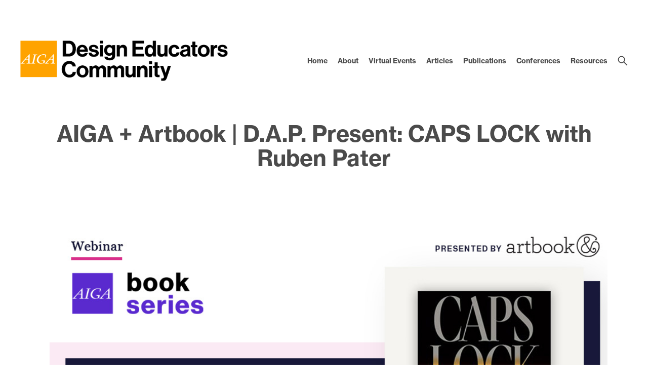

--- FILE ---
content_type: text/html; charset=UTF-8
request_url: https://educators.aiga.org/wp-admin/admin-ajax.php
body_size: 7341
content:
["Carter A.L.","Evelyn Abel","Gabby Abella","Mariam Abulqassim","Henrique Afonso","Ryan Agnew","Joao Agostinho","Sam Aguirre","Monib Ahnad","farah ait","Pedro Ajo","Hana Alanis","Eliza Albie","Ruth Albrecht","Jason Alejandro","Daniel Alford","Ebru Ali","Asad Ali","Justin Allan-Spencer","Mark Allender","Dominic Altier","Abigail Altieri","Caroline Amenabar","Michael Anderson","Kaitlyn Anderson","Julia Andreasson","Alessandra Angelucci","Julie Anixter","Barbara Anness","Lorenzo Appiani","Chito Arabaca","Simon Arizpe","Megan Asbeck","NEHA ASHOK","Wafi Aslam","Michael Ater","Susan Augenbraun","Mariana Aurelio","Mira Azarm","Jarrod Baddeliyanage","chan baer","Isabel Bagsik","Daphne Bakker","Anastasiia Balagurova","Girivarshan Balasubramanian","Liliana Ballesteros","Aadhya Baranwal","Patrick Barber","Maks Barbulovic","Sid Barcelona","Hannah Bardwell","George Barker-Wyatt","AJ Barks","Leda Bartolucci","Jeff Bauer","Ayca Bayer","Tuesday Bear","Teri Beauchamp","Holly Beauchemin","Robert Beerman","E Bel","Yvette Bell","Nick Bell","Claudia Belvedere","Ebo Benami","Jade Benei","Matt Benson","Leihlani Bernabe","Hana Bernardov\u00e1","Lee Berresford","Matteo Bertin","Daniel Berube","Hamish Besley","Ellen Bestland","Ashley Betters","Tereza Bettinardi","Jonah Birns","Rhiannon Blouin","Danielle Blue","Jill Blum","Evan Boisvert","Alexis Bolden","Lukas Bolton","niege borges","Ishaan Bose Verma","Matthew Boteilho","Bailey Bradford","Jeremy Brautman","Elizabeth Braverman","Claire Brenton","Raquel Breternitz","Eric Brettillo","Colin Bright","Lia Brouillard","Lisa Brunell","James Bryant","Catherine Buan","Gabija Bubnyte","Amanda Buck","Maly Bun","Lacy Burkhart","Jeremy Burns","Emily Burns","Becky Burris","Brian Butler","Natasja B\u00f6kkerink","kate c","Mark Cabuena","Tara Camacho Lopez","Adam Cann","Nicola Canzian","Abril Caraballo-Marin","Vivienne Carberry","Megan Carley","Danielle Carnito","Rebecca Carr","Maddie Carr","Rita Carreira","Michelangelo Caruso","Elsa Casa","julia Casa","Steve Cassar","sonia castillo","Romeo Castillo","Daniel Cavalcanti","Abby Cawiezell","Pavithra Chandrasekhar","Chloe Chang","Utsab Chatterjee","Judy Chen","SUTING CHEN","Yuxin Cheng","Isha Chennuru","Henry Cheung","Yee Hsean Chia","Joana Chicau","Renata Chimenti","Lance Chiu","Julie Cho","Boyeon Choi","April Chong","Dae In Chung","Dean Chung","Antonello Ciavarella","Alexandre Cintra","Keegan Clark","Anna Clay","Sadie Clyne","Hannah Cole","Andres Contreras","Mike Cook","Alban Cooper","Clara Cornelius","Tom Cornfoot","Matthew Cotter","Nancy Crabb","Menno Cruijsen","Marjorie Crum","Melyna Cruz","David Cubero","Moira Cullen","Cansu Curgen","Sam Cush","Vit\u00f3ria D","M\u0101rti\u0146\u0161 Daknis","Luci Dalgety","Kirk Damer","Francesco Daprile","Maria Darron","Kyle Daum","Lily Davies","Al Davies","cherry-ann davis","Callum Dawes","Scott Dawson","Mario de Napoli","regine debatty","Fonteva Default Contact","Camille Del Bigio","Liz Delapaz","Danielle Deley","Pam Deloske","Isa DeMarco","Marieke den Ouden","Hope Denison","Joseph Deptowicz","Derek Desormeaux","Helen Diaz","Joseph DiGioia","Lydia Ding","Davide Disimino","Liz Dizon","Holly Do","Holly Do","Thy Doan","Ingrid Doell","Jeremy Dolph","Monika Domaschenz","Monika Domaschenz (Guest)","Damian Dominguez","Sara Duell","Caity Duffus","Jake Dugard","Jessica Duling","Bryson Dumont","Jack Dunnington","Lionel Dutrieux","Bianchi Dy","Kayla E.","Alexandra Ebright","Gen Edelmann","Rytis Eidukaitis","Ellena Ekarahendy","Olga Elliot","Mahta Emrani","Erika Enomoto","ip er","Karl Ericksen","Francisco Espada","Roberta Esposito","Katie Evans","Ivo Ezeta","Rifqi Fadh","Brydie Falconer","Kai Cong Fam","Andres Farias","Jacquelyn Farnsworth","David Farren","Allee Feduniw-Bruni","Bernardo Fern\u00e1ndez","Fabiano Ferreira","Hannah Fichandler","Felipe Figueroa","Britney Figueroa","Federico Figurelli","Joshua Fisher","Elizabeth Fitzgibbons","Amy Jo Flattum","Lucas Flege","Dia Flood","Rebecca Flor","Patrick Floyd","Anna Fl\u00fcgge","Julia Fonte","Erin Foster","Max Foster","Lili Fourmestraux","Maddie Fox","Courtney Fraley","Marin Frazier","Fairchild Fries","Sydney Friesen","Sabina Friman","Taylor Galioto","Rachelle Galloway-Popotas","Marissa Gamberg","Monica Gangoly","Markus Gansel","Camilo Garcia","Jessica Garloff","Sam Gathercole","hannah gawne","Carlos Gaytan","Arleta Gebicki","Samantha Gehrlich","Stephanie Gerling","David Giammarco","Nicole Gianguzzi","Abby Giducos","Deb Gilkes","Sachi Gill","McKinley Gillespie","Nicola Ginzler","Trevor Giove","Barbara Glauber","Beent Gleadle","marie godderis","Pamela Golafshar","Andre Gomez","Joanna Gonzalez","Guillermo Gonz\u00e1lez Delgado","Romello Goodman","Crys Goure","Deborah Gouvea","Liz Grant","Alison Grant","Archie Graves","Chris Green","Sarah Greenberg","Hanna-Mae Greenfield","Giusy Grieco","Isa Grienberger","Tiffany Grinkeivch","Alvin Groen","Nicolo Groenier","Leigh Grubbs","Alyssa Gruenwald","Amy Guessford","Danny Gugger","Ginette Guiver","Kathryn Gustafson","Ana Gusu","Abigail Gutierrez","Shannon Gutz","Sara Guzzeloni","Vero G\u00f3mez","Helen H","Julia Haase","Samantha Haedrich","Stewart Hail","Kevin Hall","Marty Hall","Kevin Hall (Guest)","Sarah Hallacher","jillian hammer","Sho Hanafusa","Leda Hardesty","Michael Harmon","Richard Harris","Lauren Hartley","Alexa Harwood-Jones","Isma Gul Hasan","Eric Heiman","Fabiana Heinrich","Kendall Henderson","Patrick Hengartner","Stuart Henley","Kelly Hernandez","Daisy Hernandez","Bernadette Herrera","Josue Herrera","Gillian Hickie","Libby Higgins","Niki Hinkle","Grace Ho","Wing-Sze Ho","Theresa Hoffmann","Alma Hoffmann","Miranda Hogue","Andriy Holubokyy","shiwei hong","Jazmine Hoo","Lauren Hood","Ayianna Hopkins","Derek Horn","Davi Hosogiri","Ann Howard","Cole Howell","Ray Hu","Jacqueline Huang","Yi-Yun Huang","Ryan Hunt","Rod Hunting","Arno Huygens","Arno Huygens (Guest)","Carina Huynh","Cindy Hwang","Inseok Hwang","Madeleine Ignon","Garry Ing","Tuana Inhan","Ariel Irby","Alan Irikura","Bernadette Irizarry","Ira Ivanova","Bas Jacobs","Moulsari Jain","Maciej Jakobczyk","Yuree Jang","Kamila Jaworska","Taylor Jede","Yena Jeong","Olivia Jewison","Xiaofeng Jiang","Matt Johnson","Oscar Jones","mark jones","Nicholas Jones","Peterson Joseph","CJ Joulain","Vincent J\u00e4ckel","M K","Farah Kafei","Saskia Kaffenberger","Sofia Kakembo","Tricia Kami","Eva Kaminaris","Nicholas Kamuda","Gia Kanani","Jina Kang","Jackie Kao","Esen Karol","vetti karvounari","Melissa Katz","Kent Kavasch","Kimberly Keesler","Pallavi Keshri","Muhammad nur Khairol anwar","Valiya Khazree","Yara Khoury Nammour","Chloe Kim","Joseph Kim","Carly King","Agnes Kiss","Lars Kjelsnes","Judah Kleinveldt","Maxim Klement","Marion Kliesch","David Koeth","Gus Kondo","Sophia Kossosko","dimitri koumbis","Anna Kovatcheva","Lee Kreindel","Hannah Kr\u00fcger","Nat Kukina","Nat Kukina (Guest)","Ajay Kumar","Spriha Kundu","Lesya Kuranova","Valentina Kurkdjian","Amaia Kurschinski","Maryana Kuznetsova","dohui Kwak","F L","L L","Regjna La O","Michaela Labudov\u00e1","Chloe Ladwig","Paula Lam","Kristina Lamour Sansone","Bruno Landowski","Gg Landres","Lavinia Lascaris","Shira Latch","marika latsone","Dillon Lawrence","Katya Lazareva","Frank LeClair","yeonjung lee","Megan Lee","Dorothea Lee","Melissa Lee","Caro Lei","Amelia Leicht","Charlotte Lengersdorf","Tina Lenz","maca leon","Briar Levit","Jess Lewis","Ting Liang","Carol Lieb","Denise Lim","Jun Lim","Suzanne Lim","Xavier Lim","Ian Limbach","KARINA LIMON","Mia Lin","Amber Lin","Ola Lindgren","Ana Llorente","Wing Ki Lo","Ana Lobo","bea loh","Charis Loke","Mercy Lomelin","Vanessa Lopez","Orlando Lopez","Ellen Lovelidge","Lucas Lovett","Raul Luaces","Basahr Lubbad","Erika Lubowicki","Brianne Lucke","Andy Luke","natalie lutz","Francesca Luzzi","Sarah Lynch","Emmi Lynds","neil Mabbs","Robin MacLean","Michelle MacMillan","Tomomi Maezawa","Josh Magee","Alex Mai","Lisa Maione","Erik Maldre","Elaine Manley","Holly Mansfield","Hazim Maqbool","Jena Marble","Jackie Marlette","Nikie Marston","Crystal Martignetti","Irene Martin","Gabriel Martinez","Jhoanna Martinez","Nicholas Martinez","Ezrena Marwan","Nick Massarelli","Elisa Massenzio","Meglyn Masters","Yuka Masuko","Brittany Mather","Andrew Mattern","McKay Mattingly","Alexandra Matveyko","Anne Mauser","Natalie Mavrota","Christa May","Peter Maybury","Judith Mayer","Christie Mayer","Ois\u00edn Mc Swiney","Francesca Mcallister","Jenelle McCann","scott mccarney","Giorgie McCreary","Colm McD","Sage McElroy","Heather McIlrath","Andy McNally","Ryan McQuade","Johnny Mei","Franziska Meister","Luisa Mendes Machado","Jordan Mendez","Micayla Mendoza","Stefania Mercante","Nick Meriwether","Amy Meservier","Nina Mettler","Monique Meyer","Cassandra Meyers","Whitley Mike","Michael Mikulec","Matthew Miller","Victor Mingovits","Jamie Mitchell","ivica mitrovic jr","Lilly Mittenthal","Jn Mnsn","Raven Mo","Sheryl Mobley","Alison Moeller","Nathaniel Moore","Cale Mooth","Esteban Mora","Maria Jose Morales","Samantha Morales","Neftali Morales","Shraddha More","Pedro Moreira","Steven Mosier","Stuart Moss","Rosie Mossop","Alicia Mount","Mohini Mukherjee","Altaf Mulla","Victoria Munoz","Alan Murdock","Kylie Murphy","Andrew Murray","Luis Mu\u00f1oz Jean Baptiste","Simangaliso Mzamo","D N","Oksana Narodovska","LAURA NAVAS","Spence Nelson","Alexandria Neri","Jeremy Neumann","Calvin Ng","Nhi Nguyen","Richard Nguyen","Zoey Nguyen","Phuong Nguyen","Lan Nguyen","Maria Nicholas","Paul Nilrach","Sara Nisar","Lucinda Nixon","Amelie Noll","Kim Noonan","Melissa Nosal","Joanna Nowarska","Kate Nuelle","Nik Nummi","ANDERSON NUNES","Joshua Nychuk","Josh Nyland","Marc O'Brien","Michael O'Laughlin","Shasti O'Leary Soudant","Megan O'Rand","Dawid Obcowski","Molly Oberholtzer","Julia Oga","Ashley Ohman","Monica Oliveira","Luisa Oliveira","Carolina Olvera","Samuel Otaviano","Alissa Outwater","Tephany Padreganda","Sebastian Paez Delvasto","CJ Paghasian","Sneha Pai","Florian Pakasi","Ruby Pang","Artemis Panousieri","Stephen Paradis","Andrew Pardue","Mariana Pariani","Megan Park","Jessica Parker","Kyler Parris","Nikita Pashenkov","Dylan Pashke","Elisa Pasqual","Bianca Pasternack","Sarah Patterson","Olga Pavlova","Andrea Pazmi\u00f1o","Katie Pelikan Baselj","Laura Penn","Ted Pereda","Sarina Perli","Nadia Perna","Kelli Perrault","Pedro Perrone","Eugenia Pe\u00f1a","David Pfeffer","Huy Pham","Jane Pham","Tuan Phan","Gianna Phan","Allison Picard","Amanda Pickens","Philipp Pieh-Sandpeck","Janine Pierre","Colin Pinegar","Traci Pitman","Nathan Plaisted","Kevin Plasman","Aaron Pollick","Nevaeh Pompeo","Pat Portugal","Tereza Pothe","Isabel Preto","Luke Pringipas","Daniella Provost","Missy Quick","Gicelle Quitangon","Emma R","ina r","Kimberly Rader","Jana Radonjic","Roxy Radulescu","Jan-Henning Raff","Lorilee Rager","Arturo Rago","Elahe Rajabiani","Alayna Rakes","Ianna Rallonza","Robin Ramirez","Alejandra Ramiro","\u00c1lvaro Ramos","Karen Rasaby","Ann Rathkopf","Darren Raven","Tye Raymond","Nagini Reddy","Marcin Regucki","Julia Reid","Erin Reily","Mateus Remor","George Restrepo","Charlotte Retief","Blair Richardson","Courtney Richardson","Quinn Rinden","Kate Rinker","Francisco Rios","Katrina Risbergs","Lidija Ristic","Dyna Rivera","Nino Rizzo","Alison Robertson","Justin Robin","Dana Robinson","Kieran Rodriguez","Giovanni Rodriguez","Nathanael Roesch","Laura Rojas","Alexis Romero","Sam Ross","Sydney C. Ross","Guglielmo Rossi","Clara Roth","Erin Routson","Arthur Rowe Jones","Phil Rowland","Lynn Ruberg","Sten Ruedrich","Cliodhna Ryan","D S","t s","Ragini S","Stephanie S","Sean Sader","Meredith Sadler","Kaleena Sales","Oriol Salles","Kira Salter","Analisa Sanchez","Ellie Sandelin","Erin Sanders","Mads C. Sandholm","Mariana Santiago","Samantha Sardella","Vicente Sarmento","Peter Saulnier","Rosa Schembari","Emma Schertz","Sanna Schiffler","Heather Schoell","abigail schreider","Michael Schuetze","Katie Schultz","Christy Schuster","Craig Scott","Elena Scott","L Seabaugh","Joannah Seaborn","Emma Seager","Nicholas Sedlazek","Daniel Seemayer","Bjork Segers","David Senger","Nina Serebrenick","Ashvika Sharma","Jonelly Sharp","Julie Sharpe","Jeremy Shellhorn","Don Shenkle","Nardine Shenouda","Michelle Shin","Sachit Shyam","Angelica Sibrian","Aliyah Sierra","Hugo Silva","Penelope Singer","Joshua Singer","Ashley Singh","Shambhavi Singh","Suz Sirunyan","Matej Siska","sam sklar","Jaclyn Skrela","Kaitlyn Smeeth","Nicole Smith","Todd Soligo","Chloe Sorenson","Sara Sosnowski","Jessie Sotelo","Miguel Sousa","Justice Southwell","sue spevack","Emily Spindler","Anna Spool","Susan Sprague","Zoe Spurgeon","Alivia St.Germain","Tyler Stallings","diana stanciulescu","Darren Stebeleski","Laura Stein","Alison Steingold","Nathan Stewart","Alice Sto","Maryke Stols","Betty Streeton","Michelle Strother","Simon Stroud","Kaiqing Su","Maria Suarez","Paulina Suchi\u0144ska","Muskan Sukarchakia","Jennifer Sullivan","Carol Summers","Tobias Svensen","Tosha Swan","Xavier Sweeney","Lila Symons","Fruzsina Szentes","Molly Taaffe","Ethan Tan","Megan Tanahashi","Ronald Tau","Janet Tauszik","Rhode Tavenier","Pauline Tayag","Kate Taylor","Fabricio Teixeira","Eva Temponera","Joshua Terry","Wren Therrien","T. Thogersen","Steve Thomas","Pete Thomas","Alex Thompson","oswin tickler","Andrea Tinnes","Katie Toepp","Svenja Tong","Greg Tornincasa","Patrick Torres","Angela Torricella","Steve Toth","Russell Toynes","Alan Tracy","Daniela Treija","Denise Trocchi","Crystal Troiano","Kel Troughton","Hanna Trussler","Simpson Tse","Juna Tuazon","Halil Turactemur","Anne Turyn","Lindsey Tweed","Sophie Tyson","Melanie Uribe","D-AIGA V-AIGA","Justin Valder","Daniela Valdez","Vanessa Vallejo Cunillera","Robert Valser","James Van Arsdale","Lauren Van Boom","Somari Van der Westhuizen","Andrew van Hyfte","Allison VanKanegan","Fernanda Vargas","yeilha vargas","Bohumil Va\u0161\u00e1k","Beatriz Vecchia","juan camilo velasquez","zala velkavrh","Mayra Vendramim","Joel Ventura","Nicholas Verrette","James Verscheure","Marisa Vieira","Camille Vignal Frota","Lukas Vigniti","Lauren Villanueva","Luis Villanueva","Jeroen Visser","Lisa Vissichelli","Vanessa Viyar","Erick Vogel","Ee Von","Faustine W","L W","Lioba Wachtel","Tammy Wagner","Zohaib Waliany","Lydy Walker","Ben Wallace","Allyson Waller","LUCIE WALMSLEY","Ali Walsh","Susan Walsh","Jen Wang","Yifan Wang","mengni wang","Djiun Wang","Katherine Ward","Alan Warner","Zeke Wattles","Brooke Watts","Sarah Webb","brett Weekes","Franz Weid","Jazmin Welch","Sarah Jane Wentworth","Bruna Werneck","Paul Werner","Lisa Whalley","gabs whelan","Lewis Whibley","Julie White","Joshua White","Gemma Whittel","Lauren Wickware","Sean Widman-French","Fabian Wilczek","Brian Wiley","Cleome Wilkinson","Anthony Williams","Christopher Wilson","Richard Winchell","Nicholas Winter","Timon Wi\u00dffeld","Sarah Wolf","Sarah Wolf (Guest)","Abigail Wood","Ida Wrocklage","Yinghan Xia","linda xue","Yang Yang","Matthew Yezuita","Sheung Yiu","Benjamin Young","Jasmin Zehe","Xiaoxu Zhang","Xiaolu Zheng","Martina Zheng","San Zho","Qi Zhu","Katie Zizmor","Darya Zlochevsky","Norah Zuidema","Laura \u00c5kerblom"]